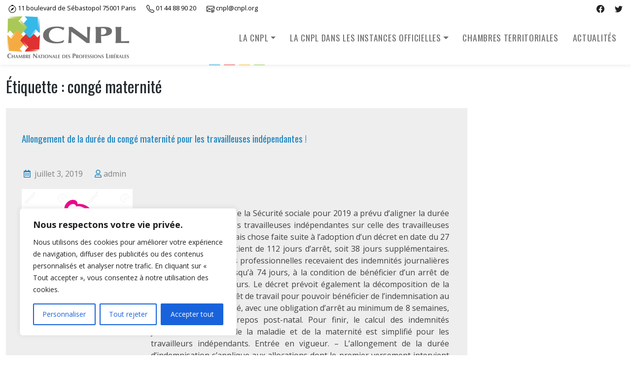

--- FILE ---
content_type: text/css
request_url: https://cnpl.org/wp-content/themes/cnpl/assets/css/_syndicats.css
body_size: 1150
content:

.accordion-header {
    padding: 0;
}

.accordion-header button {
    color: #fff;
    text-transform: uppercase;
    font-weight: 800;
}

.accordion-button:focus {

    border-color: transparent !important;
    box-shadow: none !important;
}

.accordion-button::after {
    background-image: url("data:image/svg+xml,%3csvg xmlns='http://www.w3.org/2000/svg' viewBox='0 0 16 16' fill='%23ffffff'%3e%3cpath fill-rule='evenodd' d='M1.646 4.646a.5.5 0 0 1 .708 0L8 10.293l5.646-5.647a.5.5 0 0 1 .708.708l-6 6a.5.5 0 0 1-.708 0l-6-6a.5.5 0 0 1 0-.708z'/%3e%3c/svg%3e");
}

.secteur-sante button, .secteur-sante button:not(.collapsed), .sub-branche.secteur-sante {
    background: #D84854;
    color: #eaaab1;
}


.secteur-juridique button, .secteur-juridique button:not(.collapsed), .sub-branche.secteur-juridique {
    background: #65A7D2;
    color: #a8cee7;
}


.secteur-technique button, .secteur-technique button:not(.collapsed), .sub-branche.secteur-technique {
    background: #F6C658;
    color: #917c3b;
}

.secteur-cadre-de-vie button, .secteur-cadre-de-vie button:not(.collapsed), .sub-branche.secteur-cadre-de-vie {
    background: #91B462;
    color: #cce5a8;
}

.sub-branche.secteur-cadre-de-vie {
    background: #fff;
    color: #617740;
    border: 8px solid #cce5a8;
}

.card {
    word-wrap: break-word;
    text-align: left;
    hyphens: auto;
}


.accordion-item .card-secteur-title {
    background: #eee;
    height: 80px;
    display: flex;
    align-items: center;
    padding: 1.6rem;

}

.accordion-item .card-secteur-title h3 {
    margin: 0;
    padding: 0;
    word-break: break-word;
    hyphens: auto;
    text-align: center;
}

.accordion-item .card-sante h3 a {
    color: #D84854;
    word-break: break-word;
    hyphens: auto;
}

.accordion-item .card-juridique h3, .accordion-item .card-juridique h3 a {
    color: #65A7D2;
    word-break: break-word;
    hyphens: auto;
}

.accordion-item .card-technique h3, .accordion-item .card-technique h3 a {
    color: #d0a601;
    word-break: break-word;
    hyphens: auto;
}

.accordion-item .card-cadre-de-vie h3 a {
    color: #91B462;
    word-break: break-word;
    hyphens: auto;
}


.entete-secteur img {
    display: block;
    max-width: 150px;
}

.sub-branche .entete-secteur img {
    display: inline-block;
    max-width: 150px;
    margin: 0;
}

.sub-branche .text-right-cnpl-secteur {
    display: inline-block;
    width: 50%;
    margin-left: 20px;
    top: 12px;
    position: relative;
}

.accordion-item .card img {
    max-width: 150px;
}

.entete-secteur {
    border-bottom: 2px solid #eee;
    padding: 1rem;
    margin-top: -15px;
}

.entete-secteur img {
    border-radius: 50%;
    overflow: hidden;
    margin: auto;
}


.sub-branche {
    padding: 1rem;
    margin: 1rem .5rem;
}

.sub-branche em {
    color: #222;
}

.card p {
    font-size: .8rem;
}

figure.wp-block-image.size-full {
    width: 150px;
    height: 150px;
    overflow: hidden;
    border-radius: 50%;
    display: flex;
    align-items: center;
    margin: 2rem auto;
}

.card-cese figure.wp-block-image.size-full {
    width: auto;
    height: auto;
    overflow: hidden;
    border-radius: 41px;
    display: flex;
    align-items: center;
    margin: auto 50px;
}

.titulaire {
    background: #91B462;
    display: inline-block;
    padding: 5px;
    border-radius: 8px;
    color: #fff;
    text-transform: capitalize;
    margin: 0;
}

.tit-titulaire {
    background: #D84854;
}

.fig-chambterr {
    background: #fff;
    padding: .2rem 30px 0;
    margin: 2rem 0 1rem;
}

.fig-chambterr img.logo_ceser {
    max-width: 100px;
    max-height: 60px;
    margin: auto;
    display: block;
}

.fig-chambterr h2 {
    margin: 0 auto .5rem;
    text-align: center;
}

.page-id-1052 .card h6 {
    background: #999;
    color: #fff;
    letter-spacing: .6px;
    padding: 5px;
    margin: -10px 0 -10px;
    text-align: center;
}


.card-secteur-title .badge.badge-dark {
    display: block;
    position: absolute;
    top: -9px;
    background: #222;
}

.card-juridique .card-secteur-title .badge.badge-dark {
    background: #65A7D2;
}

.card-technique .card-secteur-title .badge.badge-dark {
    background: #d0a601;
}


.bloc-syndicat-secteur {
    width: 47.8%;
    display: inline-block;
    margin: 1%;
}

.bloc-syndicat-secteur h2 button {
    height: 200px;
    text-align: center;
    display: block;
}

.syndicats .accordion-button {
    background: transparent;
    display: block;
    width: 100%;
    margin: 0 auto;
    text-align: center;
    padding: 0;
}

.syndicats .module-home {
    width: calc(50% - 20px);
    margin: 10px;
}

.back-syndicats img {
    width: 200px;
}
.syndicats .back-syndicats{
    display: none;
}
.syndicats.explicit .module-home {
    display:none;
}
.syndicats.explicit .back-syndicats{
    display: block;
    cursor: pointer;
}

.entete-secteur blockquote {
    text-align: left;
    font-size: 0.9rem;
    margin: 40px auto;
    color: #808080;
}


--- FILE ---
content_type: text/css
request_url: https://cnpl.org/wp-content/themes/cnpl/assets/css/_responsive.css
body_size: 605
content:
.container {
    max-width: 1360px;
    padding-left: 15px;
    padding-right: 15px;
}

@media(min-width: 2100px){

    .home .row {
        max-width: 1440px;
        margin: auto;
    }

}

@media (max-width:1280px){

    .carousel-inner h2 {
        font-size: 3.2rem;
        text-transform: uppercase;
        margin: 0;
    }

    .carousel-inner p {
        font-size:1.4rem;
        color: #222;
        margin: 0;
        padding: 0;
    }

    .carousel-caption {
        bottom: 40px;
        right: 100%;
        width: 40%;
    }

    .carousel-item img {
        margin-right: -9rem;
    }

}

@media (max-width: 600px) {
    .custom-logo {
        height: 55px;
        transition: all .8s;
        width: auto;
    }


    #primary .post.hentry, #primary .page.hentry {
        padding: 0
    }

    .wp-block-latest-posts.is-grid li {
        margin: 0 0 1.25em 0;

    }

    .wp-block-latest-posts.is-grid li {
        margin: 0 0 2em 0;
        border-bottom: 2px solid #ccc;
    }

    #masthead .navbar-nav > li > a {

        font-size: 1rem;

        letter-spacing: 0.5px;
    }

    .offcanvas-body {
        overflow-y: clip;
    }


    .diapo-home {
        padding: 0;
    }

    #carouselExampleCaptions {
        padding: 0;
    }

    .carousel-item {
        padding: 0;
        height: 190px;
    }

    .carousel-item img {
        height: auto;
        float: none;
        width: auto;
        margin: 0 26px;
    }

    .carousel-inner {
        margin: 0 -15px;
    }
    .carousel-inner h2 {
        font-size: 2rem;
        text-transform: uppercase;
        margin: 0;
    }

    .carousel-inner p {
        display:none;
    }

    .carousel-inner h3 {
        font-size: 2rem;
        text-transform: uppercase;
        margin-bottom: 0.9rem;
        color: #fff;
        text-shadow: 2px 2px 5px #0009;
    }

    .carousel-caption {
        right: 0;
        bottom: -12px;
        left: 10px;
        width: 100%;
        font-size: .8rem;
        color: #222;
    }

    .carousel-item .btn.btn-lg {
        font-size: 1rem;
    }
    .carousel-indicators {
        display: none;
    }


    .overhead .container .col:first-of-type {
        display: none;
    }


    .module-home {
        height: 200px;
        width: calc(100% - 20px);
        margin: 0 10px;
        text-align: center;
        padding: 2rem;
    }


    .entry-content {
        overflow: hidden;
        padding: 10px;
        column-count: 1;
    }


    figure.wp-block-image.size-full {
        width: 120px;
        height: 120px;
    }
    .card-header {
        padding: .5rem 0.3rem;
    }


}
